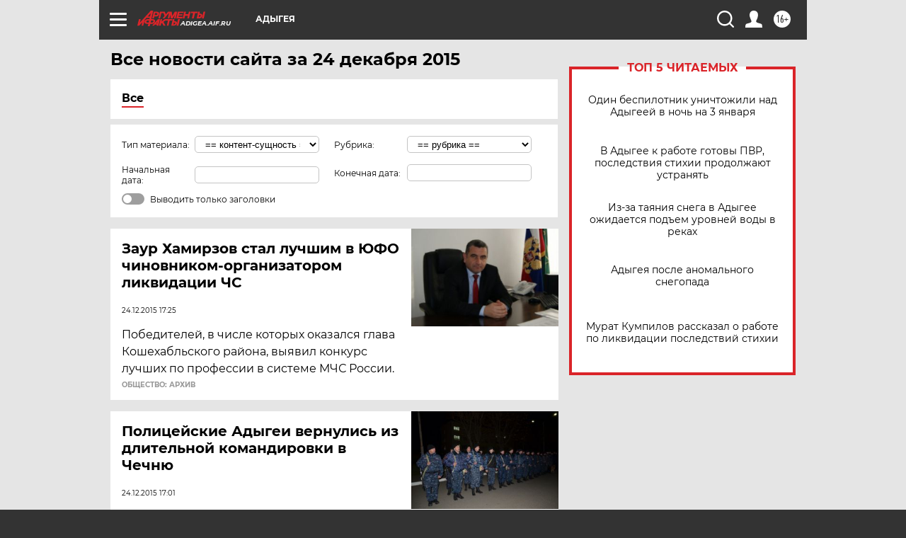

--- FILE ---
content_type: text/html; charset=UTF-8
request_url: https://adigea.aif.ru/all/2015-12-24
body_size: 19202
content:
<!DOCTYPE html>
<!--[if IE 8]><html class="ie8"> <![endif]-->
<!--[if gt IE 8]><!--><html lang="ru"> <!--<![endif]-->
<head>
    <!-- created_at 03-01-2026 15:24:46 -->
    <script>
        window.isIndexPage = 0;
        window.isMobileBrowser = 0;
        window.disableSidebarCut = 1;
        window.bannerDebugMode = 0;
    </script>

                
                                    <meta http-equiv="Content-Type" content="text/html; charset=utf-8" >
<meta name="format-detection" content="telephone=no" >
<meta name="viewport" content="width=device-width, user-scalable=no, initial-scale=1.0, maximum-scale=1.0, minimum-scale=1.0" >
<meta http-equiv="X-UA-Compatible" content="IE=edge,chrome=1" >
<meta name="HandheldFriendly" content="true" >
<meta name="format-detection" content="telephone=no" >
<meta name="theme-color" content="#ffffff" >
<meta name="description" content="Самые актуальные и последние новости Майкопа и республики Адыгея за 24 Декабря 2015 на сайте Аргументы и Факты. Будьте в курсе главных свежих новостных событий, фото и видео репортажей." >
<meta name="facebook-domain-verification" content="jiqbwww7rrqnwzjkizob7wrpmgmwq3" >
        <title>Все последние новости Майкопа и республики Адыгея за 24 Декабря 2015 | Аргументы и Факты</title>    <link rel="shortcut icon" type="image/x-icon" href="/favicon.ico" />
    <link rel="icon" type="image/svg+xml" href="/favicon.svg">
    
    <link rel="preload" href="/redesign2018/fonts/montserrat-v15-latin-ext_latin_cyrillic-ext_cyrillic-regular.woff2" as="font" type="font/woff2" crossorigin>
    <link rel="preload" href="/redesign2018/fonts/montserrat-v15-latin-ext_latin_cyrillic-ext_cyrillic-italic.woff2" as="font" type="font/woff2" crossorigin>
    <link rel="preload" href="/redesign2018/fonts/montserrat-v15-latin-ext_latin_cyrillic-ext_cyrillic-700.woff2" as="font" type="font/woff2" crossorigin>
    <link rel="preload" href="/redesign2018/fonts/montserrat-v15-latin-ext_latin_cyrillic-ext_cyrillic-700italic.woff2" as="font" type="font/woff2" crossorigin>
    <link rel="preload" href="/redesign2018/fonts/montserrat-v15-latin-ext_latin_cyrillic-ext_cyrillic-800.woff2" as="font" type="font/woff2" crossorigin>
    <link href="https://adigea.aif.ru/all/2015-12-24" rel="canonical" >
<link href="https://adigea.aif.ru/redesign2018/css/style.css?c9f" media="all" rel="stylesheet" type="text/css" >
<link href="https://adigea.aif.ru/img/icon/apple_touch_icon_57x57.png?c9f" rel="apple-touch-icon" sizes="57x57" >
<link href="https://adigea.aif.ru/img/icon/apple_touch_icon_114x114.png?c9f" rel="apple-touch-icon" sizes="114x114" >
<link href="https://adigea.aif.ru/img/icon/apple_touch_icon_72x72.png?c9f" rel="apple-touch-icon" sizes="72x72" >
<link href="https://adigea.aif.ru/img/icon/apple_touch_icon_144x144.png?c9f" rel="apple-touch-icon" sizes="144x144" >
<link href="https://adigea.aif.ru/img/icon/apple-touch-icon.png?c9f" rel="apple-touch-icon" sizes="180x180" >
<link href="https://adigea.aif.ru/img/icon/favicon-32x32.png?c9f" rel="icon" type="image/png" sizes="32x32" >
<link href="https://adigea.aif.ru/img/icon/favicon-16x16.png?c9f" rel="icon" type="image/png" sizes="16x16" >
<link href="https://adigea.aif.ru/img/manifest.json?c9f" rel="manifest" >
<link href="https://adigea.aif.ru/img/safari-pinned-tab.svg?c9f" rel="mask-icon" color="#d55b5b" >
<link href="https://adigea.aif.ru/resources/front/vendor/jquery-ui/jquery-ui.css?c9f" media="" rel="stylesheet" type="text/css" >
<link href="https://ads.betweendigital.com" rel="preconnect" crossorigin="" >
        <script type="text/javascript">
    //<!--
    var isRedesignPage = true;    //-->
</script>
<script type="text/javascript" src="https://adigea.aif.ru/js/output/jquery.min.js?c9f"></script>
<script type="text/javascript" src="https://adigea.aif.ru/js/output/header_scripts.js?c9f"></script>
<script type="text/javascript">
    //<!--
    var _sf_startpt=(new Date()).getTime()    //-->
</script>
<script type="text/javascript" src="https://adigea.aif.ru/resources/front/vendor/jquery-ui/jquery-ui.min.js?c9f"></script>
<script type="text/javascript" src="https://adigea.aif.ru/resources/front/vendor/jquery-ui/i18n/jquery.ui.datepicker-ru.js?c9f"></script>
<script type="text/javascript" src="https://yastatic.net/s3/passport-sdk/autofill/v1/sdk-suggest-with-polyfills-latest.js?c9f"></script>
<script type="text/javascript">
    //<!--
    window.YandexAuthParams = {"oauthQueryParams":{"client_id":"b104434ccf5a4638bdfe8a9101264f3c","response_type":"code","redirect_uri":"https:\/\/aif.ru\/oauth\/yandex\/callback"},"tokenPageOrigin":"https:\/\/aif.ru"};    //-->
</script>
<script type="text/javascript">
    //<!--
    function AdFox_getWindowSize() {
    var winWidth,winHeight;
	if( typeof( window.innerWidth ) == 'number' ) {
		//Non-IE
		winWidth = window.innerWidth;
		winHeight = window.innerHeight;
	} else if( document.documentElement && ( document.documentElement.clientWidth || document.documentElement.clientHeight ) ) {
		//IE 6+ in 'standards compliant mode'
		winWidth = document.documentElement.clientWidth;
		winHeight = document.documentElement.clientHeight;
	} else if( document.body && ( document.body.clientWidth || document.body.clientHeight ) ) {
		//IE 4 compatible
		winWidth = document.body.clientWidth;
		winHeight = document.body.clientHeight;
	}
	return {"width":winWidth, "height":winHeight};
}//END function AdFox_getWindowSize

function AdFox_getElementPosition(elemId){
    var elem;
    
    if (document.getElementById) {
		elem = document.getElementById(elemId);
	}
	else if (document.layers) {
		elem = document.elemId;
	}
	else if (document.all) {
		elem = document.all.elemId;
	}
    var w = elem.offsetWidth;
    var h = elem.offsetHeight;	
    var l = 0;
    var t = 0;
	
    while (elem)
    {
        l += elem.offsetLeft;
        t += elem.offsetTop;
        elem = elem.offsetParent;
    }

    return {"left":l, "top":t, "width":w, "height":h};
} //END function AdFox_getElementPosition

function AdFox_getBodyScrollTop(){
	return self.pageYOffset || (document.documentElement && document.documentElement.scrollTop) || (document.body && document.body.scrollTop);
} //END function AdFox_getBodyScrollTop

function AdFox_getBodyScrollLeft(){
	return self.pageXOffset || (document.documentElement && document.documentElement.scrollLeft) || (document.body && document.body.scrollLeft);
}//END function AdFox_getBodyScrollLeft

function AdFox_Scroll(elemId,elemSrc){
   var winPos = AdFox_getWindowSize();
   var winWidth = winPos.width;
   var winHeight = winPos.height;
   var scrollY = AdFox_getBodyScrollTop();
   var scrollX =  AdFox_getBodyScrollLeft();
   var divId = 'AdFox_banner_'+elemId;
   var ltwhPos = AdFox_getElementPosition(divId);
   var lPos = ltwhPos.left;
   var tPos = ltwhPos.top;

   if(scrollY+winHeight+5 >= tPos && scrollX+winWidth+5 >= lPos){
      AdFox_getCodeScript(1,elemId,elemSrc);
	  }else{
	     setTimeout('AdFox_Scroll('+elemId+',"'+elemSrc+'");',100);
	  }
}//End function AdFox_Scroll    //-->
</script>
<script type="text/javascript">
    //<!--
    function AdFox_SetLayerVis(spritename,state){
   document.getElementById(spritename).style.visibility=state;
}

function AdFox_Open(AF_id){
   AdFox_SetLayerVis('AdFox_DivBaseFlash_'+AF_id, "hidden");
   AdFox_SetLayerVis('AdFox_DivOverFlash_'+AF_id, "visible");
}

function AdFox_Close(AF_id){
   AdFox_SetLayerVis('AdFox_DivOverFlash_'+AF_id, "hidden");
   AdFox_SetLayerVis('AdFox_DivBaseFlash_'+AF_id, "visible");
}

function AdFox_getCodeScript(AF_n,AF_id,AF_src){
   var AF_doc;
   if(AF_n<10){
      try{
	     if(document.all && !window.opera){
		    AF_doc = window.frames['AdFox_iframe_'+AF_id].document;
			}else if(document.getElementById){
			         AF_doc = document.getElementById('AdFox_iframe_'+AF_id).contentDocument;
					 }
		 }catch(e){}
    if(AF_doc){
	   AF_doc.write('<scr'+'ipt type="text/javascript" src="'+AF_src+'"><\/scr'+'ipt>');
	   }else{
	      setTimeout('AdFox_getCodeScript('+(++AF_n)+','+AF_id+',"'+AF_src+'");', 100);
		  }
		  }
}

function adfoxSdvigContent(banID, flashWidth, flashHeight){
	var obj = document.getElementById('adfoxBanner'+banID).style;
	if (flashWidth == '100%') obj.width = flashWidth;
	    else obj.width = flashWidth + "px";
	if (flashHeight == '100%') obj.height = flashHeight;
	    else obj.height = flashHeight + "px";
}

function adfoxVisibilityFlash(banName, flashWidth, flashHeight){
    	var obj = document.getElementById(banName).style;
	if (flashWidth == '100%') obj.width = flashWidth;
	    else obj.width = flashWidth + "px";
	if (flashHeight == '100%') obj.height = flashHeight;
	    else obj.height = flashHeight + "px";
}

function adfoxStart(banID, FirShowFlNum, constVisFlashFir, sdvigContent, flash1Width, flash1Height, flash2Width, flash2Height){
	if (FirShowFlNum == 1) adfoxVisibilityFlash('adfoxFlash1'+banID, flash1Width, flash1Height);
	    else if (FirShowFlNum == 2) {
		    adfoxVisibilityFlash('adfoxFlash2'+banID, flash2Width, flash2Height);
	        if (constVisFlashFir == 'yes') adfoxVisibilityFlash('adfoxFlash1'+banID, flash1Width, flash1Height);
		    if (sdvigContent == 'yes') adfoxSdvigContent(banID, flash2Width, flash2Height);
		        else adfoxSdvigContent(banID, flash1Width, flash1Height);
	}
}

function adfoxOpen(banID, constVisFlashFir, sdvigContent, flash2Width, flash2Height){
	var aEventOpenClose = new Image();
	var obj = document.getElementById("aEventOpen"+banID);
	if (obj) aEventOpenClose.src =  obj.title+'&rand='+Math.random()*1000000+'&prb='+Math.random()*1000000;
	adfoxVisibilityFlash('adfoxFlash2'+banID, flash2Width, flash2Height);
	if (constVisFlashFir != 'yes') adfoxVisibilityFlash('adfoxFlash1'+banID, 1, 1);
	if (sdvigContent == 'yes') adfoxSdvigContent(banID, flash2Width, flash2Height);
}


function adfoxClose(banID, constVisFlashFir, sdvigContent, flash1Width, flash1Height){
	var aEventOpenClose = new Image();
	var obj = document.getElementById("aEventClose"+banID);
	if (obj) aEventOpenClose.src =  obj.title+'&rand='+Math.random()*1000000+'&prb='+Math.random()*1000000;
	adfoxVisibilityFlash('adfoxFlash2'+banID, 1, 1);
	if (constVisFlashFir != 'yes') adfoxVisibilityFlash('adfoxFlash1'+banID, flash1Width, flash1Height);
	if (sdvigContent == 'yes') adfoxSdvigContent(banID, flash1Width, flash1Height);
}    //-->
</script>
<script type="text/javascript" async="true" src="https://yandex.ru/ads/system/header-bidding.js?c9f"></script>
<script type="text/javascript" src="https://ad.mail.ru/static/sync-loader.js?c9f"></script>
<script type="text/javascript" async="true" src="https://cdn.skcrtxr.com/roxot-wrapper/js/roxot-manager.js?pid=42c21743-edce-4460-a03e-02dbaef8f162"></script>
<script type="text/javascript" src="https://cdn-rtb.sape.ru/js/uids.js?c9f"></script>
<script type="text/javascript">
    //<!--
        var adfoxBiddersMap = {
    "betweenDigital": "816043",
 "mediasniper": "2218745",
    "myTarget": "810102",
 "buzzoola": "1096246",
 "adfox_roden-media": "3373170",
    "videonow": "2966090", 
 "adfox_adsmart": "1463295",
  "Gnezdo": "3123512",
    "roxot": "3196121",
 "astralab": "2486209",
  "getintent": "3186204",
 "sape": "2758269",
 "adwile": "2733112",
 "hybrid": "2809332"
};
var syncid = window.rb_sync.id;
	  var biddersCpmAdjustmentMap = {
      'adfox_adsmart': 0.6,
	  'Gnezdo': 0.8,
	  'adwile': 0.8
  };

if (window.innerWidth >= 1024) {
var adUnits = [{
        "code": "adfox_153825256063495017",
  "sizes": [[300, 600], [240,400]],
        "bids": [{
                "bidder": "betweenDigital",
                "params": {
                    "placementId": "3235886"
                }
            },{
                "bidder": "myTarget",
                "params": {
                    "placementId": "555209",
"sendTargetRef": "true",
"additional": {
"fpid": syncid
}			
                }
            },{
                "bidder": "hybrid",
                "params": {
                    "placementId": "6582bbf77bc72f59c8b22f65"
                }
            },{
                "bidder": "buzzoola",
                "params": {
                    "placementId": "1252803"
                }
            },{
                "bidder": "videonow",
                "params": {
                    "placementId": "8503533"
                }
            },{
                    "bidder": "adfox_adsmart",
                    "params": {
						p1: 'cqguf',
						p2: 'hhro'
					}
            },{
                    "bidder": "roxot",
                    "params": {
						placementId: '2027d57b-1cff-4693-9a3c-7fe57b3bcd1f',
						sendTargetRef: true
					}
            },{
                    "bidder": "mediasniper",
                    "params": {
						"placementId": "4417"
					}
            },{
                    "bidder": "Gnezdo",
                    "params": {
						"placementId": "354318"
					}
            },{
                    "bidder": "getintent",
                    "params": {
						"placementId": "215_V_aif.ru_D_Top_300x600"
					}
            },{
                    "bidder": "adfox_roden-media",
                    "params": {
						p1: "dilmj",
						p2: "emwl"
					}
            },{
                    "bidder": "astralab",
                    "params": {
						"placementId": "642ad3a28528b410c4990932"
					}
            }
        ]
    },{
        "code": "adfox_150719646019463024",
		"sizes": [[640,480], [640,360]],
        "bids": [{
                "bidder": "adfox_adsmart",
                    "params": {
						p1: 'cmqsb',
						p2: 'ul'
					}
            },{
                "bidder": "sape",
                "params": {
                    "placementId": "872427",
					additional: {
                       sapeFpUids: window.sapeRrbFpUids || []
                   }				
                }
            },{
                "bidder": "roxot",
                "params": {
                    placementId: '2b61dd56-9c9f-4c45-a5f5-98dd5234b8a1',
					sendTargetRef: true
                }
            },{
                "bidder": "getintent",
                "params": {
                    "placementId": "215_V_aif.ru_D_AfterArticle_640х480"
                }
            }
        ]
    },{
        "code": "adfox_149010055036832877",
		"sizes": [[970,250]],
		"bids": [{
                    "bidder": "adfox_roden-media",
                    "params": {
						p1: 'dilmi',
						p2: 'hfln'
					}
            },{
                    "bidder": "buzzoola",
                    "params": {
						"placementId": "1252804"
					}
            },{
                    "bidder": "getintent",
                    "params": {
						"placementId": "215_V_aif.ru_D_Billboard_970x250"
					}
            },{
                "bidder": "astralab",
                "params": {
                    "placementId": "67bf071f4e6965fa7b30fea3"
                }
            },{
                    "bidder": "hybrid",
                    "params": {
						"placementId": "6582bbf77bc72f59c8b22f66"
					}
            },{
                    "bidder": "myTarget",
                    "params": {
						"placementId": "1462991",
"sendTargetRef": "true",
"additional": {
"fpid": syncid
}			
					}
            }			           
        ]        
    },{
        "code": "adfox_149874332414246474",
		"sizes": [[640,360], [300,250], [640,480]],
		"codeType": "combo",
		"bids": [{
                "bidder": "mediasniper",
                "params": {
                    "placementId": "4419"
                }
            },{
                "bidder": "buzzoola",
                "params": {
                    "placementId": "1220692"
                }
            },{
                "bidder": "astralab",
                "params": {
                    "placementId": "66fd25eab13381b469ae4b39"
                }
            },
			{
                    "bidder": "betweenDigital",
                    "params": {
						"placementId": "4502825"
					}
            }
			           
        ]        
    },{
        "code": "adfox_149848658878716687",
		"sizes": [[300,600], [240,400]],
        "bids": [{
                "bidder": "betweenDigital",
                "params": {
                    "placementId": "3377360"
                }
            },{
                "bidder": "roxot",
                "params": {
                    placementId: 'fdaba944-bdaa-4c63-9dd3-af12fc6afbf8',
					sendTargetRef: true
                }
            },{
                "bidder": "sape",
                "params": {
                    "placementId": "872425",
					additional: {
                       sapeFpUids: window.sapeRrbFpUids || []
                   }
                }
            },{
                "bidder": "adwile",
                "params": {
                    "placementId": "27990"
                }
            }
        ]        
    }
],
	syncPixels = [{
    bidder: 'hybrid',
    pixels: [
    "https://www.tns-counter.ru/V13a****idsh_ad/ru/CP1251/tmsec=idsh_dis/",
    "https://www.tns-counter.ru/V13a****idsh_vid/ru/CP1251/tmsec=idsh_aifru-hbrdis/",
    "https://mc.yandex.ru/watch/66716692?page-url=aifru%3Futm_source=dis_hybrid_default%26utm_medium=%26utm_campaign=%26utm_content=%26utm_term=&page-ref="+window.location.href
]
  }
  ];
} else if (window.innerWidth < 1024) {
var adUnits = [{
        "code": "adfox_14987283079885683",
		"sizes": [[300,250], [300,240]],
        "bids": [{
                "bidder": "betweenDigital",
                "params": {
                    "placementId": "2492448"
                }
            },{
                "bidder": "myTarget",
                "params": {
                    "placementId": "226830",
"sendTargetRef": "true",
"additional": {
"fpid": syncid
}			
                }
            },{
                "bidder": "hybrid",
                "params": {
                    "placementId": "6582bbf77bc72f59c8b22f64"
                }
            },{
                "bidder": "mediasniper",
                "params": {
                    "placementId": "4418"
                }
            },{
                "bidder": "buzzoola",
                "params": {
                    "placementId": "563787"
                }
            },{
                "bidder": "roxot",
                "params": {
                    placementId: '20bce8ad-3a5e-435a-964f-47be17e201cf',
					sendTargetRef: true
                }
            },{
                "bidder": "videonow",
                "params": {
                    "placementId": "2577490"
                }
            },{
                "bidder": "adfox_adsmart",
                    "params": {
						p1: 'cqmbg',
						p2: 'ul'
					}
            },{
                    "bidder": "Gnezdo",
                    "params": {
						"placementId": "354316"
					}
            },{
                    "bidder": "getintent",
                    "params": {
						"placementId": "215_V_aif.ru_M_Top_300x250"
					}
            },{
                    "bidder": "adfox_roden-media",
                    "params": {
						p1: "dilmx",
						p2: "hbts"
					}
            },{
                "bidder": "astralab",
                "params": {
                    "placementId": "642ad47d8528b410c4990933"
                }
            }			
        ]        
    },{
        "code": "adfox_153545578261291257",
		"bids": [{
                    "bidder": "sape",
                    "params": {
						"placementId": "872426",
					additional: {
                       sapeFpUids: window.sapeRrbFpUids || []
                   }
					}
            },{
                    "bidder": "roxot",
                    "params": {
						placementId: 'eb2ebb9c-1e7e-4c80-bef7-1e93debf197c',
						sendTargetRef: true
					}
            }
			           
        ]        
    },{
        "code": "adfox_165346609120174064",
		"sizes": [[320,100]],
		"bids": [            
            		{
                    "bidder": "buzzoola",
                    "params": {
						"placementId": "1252806"
					}
            },{
                    "bidder": "getintent",
                    "params": {
						"placementId": "215_V_aif.ru_M_FloorAd_320x100"
					}
            }
			           
        ]        
    },{
        "code": "adfox_155956315896226671",
		"bids": [            
            		{
                    "bidder": "buzzoola",
                    "params": {
						"placementId": "1252805"
					}
            },{
                    "bidder": "sape",
                    "params": {
						"placementId": "887956",
					additional: {
                       sapeFpUids: window.sapeRrbFpUids || []
                   }
					}
            },{
                    "bidder": "myTarget",
                    "params": {
						"placementId": "821424",
"sendTargetRef": "true",
"additional": {
"fpid": syncid
}			
					}
            }
			           
        ]        
    },{
        "code": "adfox_149874332414246474",
		"sizes": [[640,360], [300,250], [640,480]],
		"codeType": "combo",
		"bids": [{
                "bidder": "adfox_roden-media",
                "params": {
					p1: 'dilmk',
					p2: 'hfiu'
				}
            },{
                "bidder": "mediasniper",
                "params": {
                    "placementId": "4419"
                }
            },{
                "bidder": "roxot",
                "params": {
                    placementId: 'ba25b33d-cd61-4c90-8035-ea7d66f011c6',
					sendTargetRef: true
                }
            },{
                "bidder": "adwile",
                "params": {
                    "placementId": "27991"
                }
            },{
                    "bidder": "Gnezdo",
                    "params": {
						"placementId": "354317"
					}
            },{
                    "bidder": "getintent",
                    "params": {
						"placementId": "215_V_aif.ru_M_Comboblock_300x250"
					}
            },{
                    "bidder": "astralab",
                    "params": {
						"placementId": "66fd260fb13381b469ae4b3f"
					}
            },{
                    "bidder": "betweenDigital",
                    "params": {
						"placementId": "4502825"
					}
            }
			]        
    }
],
	syncPixels = [
  {
    bidder: 'hybrid',
    pixels: [
    "https://www.tns-counter.ru/V13a****idsh_ad/ru/CP1251/tmsec=idsh_mob/",
    "https://www.tns-counter.ru/V13a****idsh_vid/ru/CP1251/tmsec=idsh_aifru-hbrmob/",
    "https://mc.yandex.ru/watch/66716692?page-url=aifru%3Futm_source=mob_hybrid_default%26utm_medium=%26utm_campaign=%26utm_content=%26utm_term=&page-ref="+window.location.href
]
  }
  ];
}
var userTimeout = 1500;
window.YaHeaderBiddingSettings = {
    biddersMap: adfoxBiddersMap,
	biddersCpmAdjustmentMap: biddersCpmAdjustmentMap,
    adUnits: adUnits,
    timeout: userTimeout,
    syncPixels: syncPixels	
};    //-->
</script>
<script type="text/javascript">
    //<!--
    window.yaContextCb = window.yaContextCb || []    //-->
</script>
<script type="text/javascript" async="true" src="https://yandex.ru/ads/system/context.js?c9f"></script>
<script type="text/javascript">
    //<!--
    window.EventObserver = {
    observers: {},

    subscribe: function (name, fn) {
        if (!this.observers.hasOwnProperty(name)) {
            this.observers[name] = [];
        }
        this.observers[name].push(fn)
    },
    
    unsubscribe: function (name, fn) {
        if (!this.observers.hasOwnProperty(name)) {
            return;
        }
        this.observers[name] = this.observers[name].filter(function (subscriber) {
            return subscriber !== fn
        })
    },
    
    broadcast: function (name, data) {
        if (!this.observers.hasOwnProperty(name)) {
            return;
        }
        this.observers[name].forEach(function (subscriber) {
            return subscriber(data)
        })
    }
};    //-->
</script>    
    <script>
  var adcm_config ={
    id:1064,
    platformId: 64,
    init: function () {
      window.adcm.call();
    }
  };
</script>
<script src="https://tag.digitaltarget.ru/adcm.js" async></script>    <meta name="google-site-verification" content="U62sDHlgue3osrNGy7cOyUkCYoiceFwcIM0im-6tbbE" /><meta name="zen-verification" content="gxpMNFO5dki3eDbhRvLWYwc21zwM3DoN3hoJTQI8tvnsTkI18i5dyIbQ5farjlH9" />    <link rel="stylesheet" type="text/css" media="print" href="https://adigea.aif.ru/redesign2018/css/print.css?c9f" />
    <base href=""/>
</head><body class="region__adigea ">
<div class="overlay"></div>
<!-- Rating@Mail.ru counter -->
<script type="text/javascript">
var _tmr = window._tmr || (window._tmr = []);
_tmr.push({id: "59428", type: "pageView", start: (new Date()).getTime()});
(function (d, w, id) {
  if (d.getElementById(id)) return;
  var ts = d.createElement("script"); ts.type = "text/javascript"; ts.async = true; ts.id = id;
  ts.src = "https://top-fwz1.mail.ru/js/code.js";
  var f = function () {var s = d.getElementsByTagName("script")[0]; s.parentNode.insertBefore(ts, s);};
  if (w.opera == "[object Opera]") { d.addEventListener("DOMContentLoaded", f, false); } else { f(); }
})(document, window, "topmailru-code");
</script><noscript><div>
<img src="https://top-fwz1.mail.ru/counter?id=59428;js=na" style="border:0;position:absolute;left:-9999px;" alt="Top.Mail.Ru" />
</div></noscript>
<!-- //Rating@Mail.ru counter -->



<div class="container" id="container">
    
        <noindex><div class="adv_content bp__body_first no_lands no_portr adwrapper"><div class="banner_params hide" data-params="{&quot;id&quot;:4921,&quot;num&quot;:1,&quot;place&quot;:&quot;body_first&quot;}"></div>
<!--AdFox START-->
<!--aif_direct-->
<!--Площадка: AIF_fullscreen /  / -->
<!--Тип баннера: FullScreen-->
<!--Расположение: <верх страницы>-->
<div id="adfox_150417328041091508"></div>
<script>     
    window.yaContextCb.push(()=>{
    Ya.adfoxCode.create({
        ownerId: 249933,
        containerId: 'adfox_150417328041091508',
        params: {
            pp: 'g',
            ps: 'cnul',
            p2: 'fptu',
            puid1: ''
        }
    }); 
}); 
</script></div></noindex>
        
        <!--баннер над шапкой--->
                <div class="banner_box">
            <div class="main_banner">
                            </div>
        </div>
                <!--//баннер  над шапкой--->

    <script>
	currentUser = new User();
</script>

<header class="header">
    <div class="count_box_nodisplay">
    <div class="couter_block"><!--LiveInternet counter-->
<script type="text/javascript"><!--
document.write("<img src='https://counter.yadro.ru//hit;AIF?r"+escape(document.referrer)+((typeof(screen)=="undefined")?"":";s"+screen.width+"*"+screen.height+"*"+(screen.colorDepth?screen.colorDepth:screen.pixelDepth))+";u"+escape(document.URL)+";h"+escape(document.title.substring(0,80))+";"+Math.random()+"' width=1 height=1 alt=''>");
//--></script><!--/LiveInternet--></div></div>    <div class="topline">
    <a href="#" class="burger openCloser">
        <div class="burger__wrapper">
            <span class="burger__line"></span>
            <span class="burger__line"></span>
            <span class="burger__line"></span>
        </div>
    </a>

    
    <a href="/" class="logo_box">
                <img width="96" height="22" src="https://adigea.aif.ru/redesign2018/img/logo.svg?c9f" alt="Аргументы и Факты">
        <div class="region_url">
            adigea.aif.ru        </div>
            </a>
    <div itemscope itemtype="http://schema.org/Organization" class="schema_org">
        <img itemprop="logo" src="https://adigea.aif.ru/redesign2018/img/logo.svg?c9f" />
        <a itemprop="url" href="/"></a>
        <meta itemprop="name" content="АО «Аргументы и Факты»" />
        <div itemprop="address" itemscope itemtype="http://schema.org/PostalAddress">
            <meta itemprop="postalCode" content="101000" />
            <meta itemprop="addressLocality" content="Москва" />
            <meta itemprop="streetAddress" content="ул. Мясницкая, д. 42"/>
            <meta itemprop="addressCountry" content="RU"/>
            <a itemprop="telephone" href="tel:+74956465757">+7 (495) 646 57 57</a>
        </div>
    </div>
    <div class="age16 age16_topline">16+</div>
    <a href="#" class="region regionOpenCloser">
        <img width="19" height="25" src="https://adigea.aif.ru/redesign2018/img/location.svg?c9f"><span>Адыгея</span>
    </a>
    <div class="topline__slot">
             </div>

    <!--a class="topline__hashtag" href="https://aif.ru/health/coronavirus/?utm_medium=header&utm_content=covid&utm_source=aif">#остаемсядома</a-->
    <div class="auth_user_status_js">
        <a href="#" class="user auth_link_login_js auth_open_js"><img width="24" height="24" src="https://adigea.aif.ru/redesign2018/img/user_ico.svg?c9f"></a>
        <a href="/profile" class="user auth_link_profile_js" style="display: none"><img width="24" height="24" src="https://adigea.aif.ru/redesign2018/img/user_ico.svg?c9f"></a>
    </div>
    <div class="search_box">
        <a href="#" class="search_ico searchOpener">
            <img width="24" height="24" src="https://adigea.aif.ru/redesign2018/img/search_ico.svg?c9f">
        </a>
        <div class="search_input">
            <form action="/search" id="search_form1">
                <input type="text" name="text" maxlength="50"/>
            </form>
        </div>
    </div>
</div>

<div class="fixed_menu topline">
    <div class="cont_center">
        <a href="#" class="burger openCloser">
            <div class="burger__wrapper">
                <span class="burger__line"></span>
                <span class="burger__line"></span>
                <span class="burger__line"></span>
            </div>
        </a>
        <a href="/" class="logo_box">
                        <img width="96" height="22" src="https://adigea.aif.ru/redesign2018/img/logo.svg?c9f" alt="Аргументы и Факты">
            <div class="region_url">
                adigea.aif.ru            </div>
                    </a>
        <div class="age16 age16_topline">16+</div>
        <a href="/" class="region regionOpenCloser">
            <img width="19" height="25" src="https://adigea.aif.ru/redesign2018/img/location.svg?c9f">
            <span>Адыгея</span>
        </a>
        <div class="topline__slot">
                    </div>

        <!--a class="topline__hashtag" href="https://aif.ru/health/coronavirus/?utm_medium=header&utm_content=covid&utm_source=aif">#остаемсядома</a-->
        <div class="auth_user_status_js">
            <a href="#" class="user auth_link_login_js auth_open_js"><img width="24" height="24" src="https://adigea.aif.ru/redesign2018/img/user_ico.svg?c9f"></a>
            <a href="/profile" class="user auth_link_profile_js" style="display: none"><img width="24" height="24" src="https://adigea.aif.ru/redesign2018/img/user_ico.svg?c9f"></a>
        </div>
        <div class="search_box">
            <a href="#" class="search_ico searchOpener">
                <img width="24" height="24" src="https://adigea.aif.ru/redesign2018/img/search_ico.svg?c9f">
            </a>
            <div class="search_input">
                <form action="/search">
                    <input type="text" name="text" maxlength="50" >
                </form>
            </div>
        </div>
    </div>
</div>    <div class="regions_box">
    <nav class="cont_center">
        <ul class="regions">
            <li><a href="https://aif.ru?from_menu=1">ФЕДЕРАЛЬНЫЙ</a></li>
            <li><a href="https://spb.aif.ru">САНКТ-ПЕТЕРБУРГ</a></li>

            
                                    <li><a href="https://adigea.aif.ru">Адыгея</a></li>
                
            
                                    <li><a href="https://arh.aif.ru">Архангельск</a></li>
                
            
                
            
                
            
                                    <li><a href="https://astrakhan.aif.ru">Астрахань</a></li>
                
            
                                    <li><a href="https://altai.aif.ru">Барнаул</a></li>
                
            
                                    <li><a href="https://aif.by">Беларусь</a></li>
                
            
                                    <li><a href="https://bel.aif.ru">Белгород</a></li>
                
            
                
            
                                    <li><a href="https://bryansk.aif.ru">Брянск</a></li>
                
            
                                    <li><a href="https://bur.aif.ru">Бурятия</a></li>
                
            
                                    <li><a href="https://vl.aif.ru">Владивосток</a></li>
                
            
                                    <li><a href="https://vlad.aif.ru">Владимир</a></li>
                
            
                                    <li><a href="https://vlg.aif.ru">Волгоград</a></li>
                
            
                                    <li><a href="https://vologda.aif.ru">Вологда</a></li>
                
            
                                    <li><a href="https://vrn.aif.ru">Воронеж</a></li>
                
            
                
            
                                    <li><a href="https://dag.aif.ru">Дагестан</a></li>
                
            
                
            
                                    <li><a href="https://ivanovo.aif.ru">Иваново</a></li>
                
            
                                    <li><a href="https://irk.aif.ru">Иркутск</a></li>
                
            
                                    <li><a href="https://kazan.aif.ru">Казань</a></li>
                
            
                                    <li><a href="https://kzaif.kz">Казахстан</a></li>
                
            
                
            
                                    <li><a href="https://klg.aif.ru">Калининград</a></li>
                
            
                
            
                                    <li><a href="https://kaluga.aif.ru">Калуга</a></li>
                
            
                                    <li><a href="https://kamchatka.aif.ru">Камчатка</a></li>
                
            
                
            
                                    <li><a href="https://karel.aif.ru">Карелия</a></li>
                
            
                                    <li><a href="https://kirov.aif.ru">Киров</a></li>
                
            
                                    <li><a href="https://komi.aif.ru">Коми</a></li>
                
            
                                    <li><a href="https://kostroma.aif.ru">Кострома</a></li>
                
            
                                    <li><a href="https://kuban.aif.ru">Краснодар</a></li>
                
            
                                    <li><a href="https://krsk.aif.ru">Красноярск</a></li>
                
            
                                    <li><a href="https://krym.aif.ru">Крым</a></li>
                
            
                                    <li><a href="https://kuzbass.aif.ru">Кузбасс</a></li>
                
            
                
            
                
            
                                    <li><a href="https://aif.kg">Кыргызстан</a></li>
                
            
                                    <li><a href="https://mar.aif.ru">Марий Эл</a></li>
                
            
                                    <li><a href="https://saransk.aif.ru">Мордовия</a></li>
                
            
                                    <li><a href="https://murmansk.aif.ru">Мурманск</a></li>
                
            
                
            
                                    <li><a href="https://nn.aif.ru">Нижний Новгород</a></li>
                
            
                                    <li><a href="https://nsk.aif.ru">Новосибирск</a></li>
                
            
                
            
                                    <li><a href="https://omsk.aif.ru">Омск</a></li>
                
            
                                    <li><a href="https://oren.aif.ru">Оренбург</a></li>
                
            
                                    <li><a href="https://penza.aif.ru">Пенза</a></li>
                
            
                                    <li><a href="https://perm.aif.ru">Пермь</a></li>
                
            
                                    <li><a href="https://pskov.aif.ru">Псков</a></li>
                
            
                                    <li><a href="https://rostov.aif.ru">Ростов-на-Дону</a></li>
                
            
                                    <li><a href="https://rzn.aif.ru">Рязань</a></li>
                
            
                                    <li><a href="https://samara.aif.ru">Самара</a></li>
                
            
                
            
                                    <li><a href="https://saratov.aif.ru">Саратов</a></li>
                
            
                                    <li><a href="https://sakhalin.aif.ru">Сахалин</a></li>
                
            
                
            
                                    <li><a href="https://smol.aif.ru">Смоленск</a></li>
                
            
                
            
                                    <li><a href="https://stav.aif.ru">Ставрополь</a></li>
                
            
                
            
                                    <li><a href="https://tver.aif.ru">Тверь</a></li>
                
            
                                    <li><a href="https://tlt.aif.ru">Тольятти</a></li>
                
            
                                    <li><a href="https://tomsk.aif.ru">Томск</a></li>
                
            
                                    <li><a href="https://tula.aif.ru">Тула</a></li>
                
            
                                    <li><a href="https://tmn.aif.ru">Тюмень</a></li>
                
            
                                    <li><a href="https://udm.aif.ru">Удмуртия</a></li>
                
            
                
            
                                    <li><a href="https://ul.aif.ru">Ульяновск</a></li>
                
            
                                    <li><a href="https://ural.aif.ru">Урал</a></li>
                
            
                                    <li><a href="https://ufa.aif.ru">Уфа</a></li>
                
            
                
            
                
            
                                    <li><a href="https://hab.aif.ru">Хабаровск</a></li>
                
            
                
            
                                    <li><a href="https://chv.aif.ru">Чебоксары</a></li>
                
            
                                    <li><a href="https://chel.aif.ru">Челябинск</a></li>
                
            
                                    <li><a href="https://chr.aif.ru">Черноземье</a></li>
                
            
                                    <li><a href="https://chita.aif.ru">Чита</a></li>
                
            
                                    <li><a href="https://ugra.aif.ru">Югра</a></li>
                
            
                                    <li><a href="https://yakutia.aif.ru">Якутия</a></li>
                
            
                                    <li><a href="https://yamal.aif.ru">Ямал</a></li>
                
            
                                    <li><a href="https://yar.aif.ru">Ярославль</a></li>
                
                    </ul>
    </nav>
</div>    <div class="top_menu_box">
    <div class="cont_center">
        <nav class="top_menu main_menu_wrapper_js">
                            <ul class="main_menu main_menu_js" id="rubrics">
                                    <li  class="menuItem top_level_item_js">

        <a  href="https://adigea.aif.ru/news" title="НОВОСТИ" id="custommenu-10250">НОВОСТИ</a>
    
    </li>                                                <li  class="menuItem top_level_item_js">

        <span  title="Спецпроекты">Спецпроекты</span>
    
            <div class="subrubrics_box submenu_js">
            <ul>
                                                            <li  class="menuItem">

        <a  href="http://dobroe.aif.ru/" title="«АИФ. ДОБРОЕ СЕРДЦЕ»" id="custommenu-6437">«АИФ. ДОБРОЕ СЕРДЦЕ»</a>
    
    </li>                                                                                <li  class="menuItem">

        <a  href="http://100facts.aif.ru/" title="«100 фактов об искусстве»" id="custommenu-7860">«100 фактов об искусстве»</a>
    
    </li>                                                                                <li  class="menuItem">

        <a  href="http://yeltsin.aif.ru/" title="Я УСТАЛ, Я УХОЖУ" id="custommenu-7729">Я УСТАЛ, Я УХОЖУ</a>
    
    </li>                                                                                <li  class="menuItem">

        <a  href="https://aif.ru/special" title="Все спецпроекты" id="custommenu-10252">Все спецпроекты</a>
    
    </li>                                                </ul>
        </div>
    </li>                                                <li  data-rubric_id="232" class="menuItem top_level_item_js">

        <a  href="/politic" title="ПОЛИТИКА" id="custommenu-4427">ПОЛИТИКА</a>
    
            <div class="subrubrics_box submenu_js">
            <ul>
                                                            <li  data-rubric_id="233" class="menuItem">

        <a  href="/politic/details" title="Подробности" id="custommenu-4433">Подробности</a>
    
    </li>                                                </ul>
        </div>
    </li>                                                <li  data-rubric_id="231" class="menuItem top_level_item_js">

        <a  href="/society" title="ОБЩЕСТВО" id="custommenu-4426">ОБЩЕСТВО</a>
    
            <div class="subrubrics_box submenu_js">
            <ul>
                                                            <li  data-rubric_id="3008" class="menuItem">

        <a  href="/society/education" title="Образование" id="custommenu-6190">Образование</a>
    
    </li>                                                                                <li  data-rubric_id="3463" class="menuItem">

        <a  href="/society/housing" title="ЖКХ" id="custommenu-6191">ЖКХ</a>
    
    </li>                                                                                <li  data-rubric_id="3328" class="menuItem">

        <a  href="/society/holiday" title="Праздник" id="custommenu-6192">Праздник</a>
    
    </li>                                                </ul>
        </div>
    </li>                                                <li  data-rubric_id="260" class="menuItem top_level_item_js">

        <a  href="/incidents" title="ПРОИСШЕСТВИЯ" id="custommenu-6799">ПРОИСШЕСТВИЯ</a>
    
            <div class="subrubrics_box submenu_js">
            <ul>
                                                            <li  data-rubric_id="261" class="menuItem">

        <a  href="/incidents/details" title="События" id="custommenu-6800">События</a>
    
    </li>                                                                                <li  data-rubric_id="3012" class="menuItem">

        <a  href="/incidents/dtp" title="ДТП" id="custommenu-6802">ДТП</a>
    
    </li>                                                </ul>
        </div>
    </li>                                                <li  data-rubric_id="234" class="menuItem top_level_item_js">

        <a  href="/culture" title="КУЛЬТУРА" id="custommenu-4428">КУЛЬТУРА</a>
    
            <div class="subrubrics_box submenu_js">
            <ul>
                                                            <li  data-rubric_id="255" class="menuItem">

        <a  href="/culture/details" title="Подробности" id="custommenu-4437">Подробности</a>
    
    </li>                                                </ul>
        </div>
    </li>                                                <li  data-rubric_id="239" class="menuItem top_level_item_js">

        <a  href="/sport" title="СПОРТ" id="custommenu-4430">СПОРТ</a>
    
            <div class="subrubrics_box submenu_js">
            <ul>
                                                            <li  data-rubric_id="240" class="menuItem">

        <a  href="/sport/persona" title="Персона" id="custommenu-4439">Персона</a>
    
    </li>                                                                                <li  data-rubric_id="244" class="menuItem">

        <a  href="/sport/details" title="Подробности" id="custommenu-4440">Подробности</a>
    
    </li>                                                </ul>
        </div>
    </li>                                                <li  data-rubric_id="238" class="menuItem top_level_item_js">

        <a  href="/health" title="ЗДОРОВЬЕ" id="custommenu-4429">ЗДОРОВЬЕ</a>
    
            <div class="subrubrics_box submenu_js">
            <ul>
                                                            <li  data-rubric_id="254" class="menuItem">

        <a  href="/health/details" title="Подробности" id="custommenu-4438">Подробности</a>
    
    </li>                                                </ul>
        </div>
    </li>                                                <li  data-rubric_id="3067" class="menuItem top_level_item_js">

        <a  href="/infographic" title="ИНФОГРАФИКА" id="custommenu-5687">ИНФОГРАФИКА</a>
    
    </li>                                                <li  data-rubric_id="281" class="menuItem top_level_item_js">

        <a  href="/adig" title="АДЫГЭ ДУНАЙ" id="custommenu-6923">АДЫГЭ ДУНАЙ</a>
    
    </li>                                                <li  data-rubric_id="4248" class="menuItem top_level_item_js">

        <a  href="/ny" title="НОВЫЙ ГОД" id="custommenu-9200">НОВЫЙ ГОД</a>
    
    </li>                                            </ul>

            <ul id="projects" class="specprojects static_submenu_js"></ul>
            <div class="right_box">
                <div class="fresh_number">
    <h3>Свежий номер</h3>
    <a href="/gazeta/number/59146" class="number_box">
                    <img loading="lazy" src="https://aif-s3.aif.ru/images/044/456/418c0caaac631dfde71b4a39ae4d9c00.webp" width="91" height="120">
                <div class="text">
            № «АиФ-Адыгея» № 52. 24/12/2025 <br />         </div>
    </a>
</div>
<div class="links_box">
    <a href="/gazeta">Издания</a>
</div>
                <div class="sharings_box">
    <span>АиФ в социальных сетях</span>
    <ul class="soc">
                <li>
        <a href="https://vk.com/aif_ru" rel="nofollow" target="_blank">
            <img src="https://aif.ru/redesign2018/img/sharings/vk.svg">
        </a>
    </li>
            <li>
            <a class="rss_button_black" href="/rss/all.php" target="_blank">
                <img src="https://adigea.aif.ru/redesign2018/img/sharings/waflya.svg?c9f" />
            </a>
        </li>
                <li>
        <a href="https://itunes.apple.com/ru/app/argumenty-i-fakty/id333210003?mt=8" rel="nofollow" target="_blank">
            <img src="https://aif.ru/redesign2018/img/sharings/apple.svg">
        </a>
    </li>
        <li>
        <a href="https://play.google.com/store/apps/details?id=ru.mobifactor.aifnews" rel="nofollow" target="_blank">
            <img src="https://aif.ru/redesign2018/img/sharings/androd.svg">
        </a>
    </li>
    </ul>
</div>
            </div>
        </nav>
    </div>
</div></header>            	<div class="content_containers_wrapper_js">
        <div class="content_body  content_container_js">
            <div class="content">
                                <script type="text/javascript">
    $(document).ready(function () {
        $('.all_content_list_js').allContentList({url: '/all/2015-12-24'});
    });
</script>
<div class="all_content_list_js">
<div class="title_box">
    <h2>Все новости сайта за 24 декабря 2015</h2>
</div>
<div class="switcher">
    <ul>
        <li class="active" >
            <a href="/all">Все</a>
        </li>
    </ul>
</div>
<div class="tags_form">
    <form id="all_data" action="" method="POST">
        <div class="input_box">
            <label for="material_type">Тип материала:</label>
            <select name="item_type" id="item_type">
    <option value="0">== контент-сущность ==</option>
    <option value="1">статья</option>
    <option value="2">новость</option>
    <option value="3">вопрос-ответ</option>
    <option value="6">сюжет</option>
    <option value="7">онлайн</option>
    <option value="14">мнение</option>
    <option value="19">фотогалерея</option>
    <option value="16">досье</option>
    <option value="17">рецепт</option>
    <option value="46">тесты</option>
</select>        </div>
        <div class="input_box">
            <label for="rubric">Рубрика:</label>
            <select name="rubric_id" id="rubric_id">
    <option value="no">== рубрика ==</option>
    <option value="235">АВТО</option>
    <option value="251">АВТО - АВТО: Транспорт</option>
    <option value="281">АДЫГЭ ДУНАЙ</option>
    <option value="282">АДЫГЭ ДУНАЙ - АДЫГЭ ДУНАЙ</option>
    <option value="283">ВАШИ ОБЪЯВЛЕНИЯ</option>
    <option value="284">ВАШИ ОБЪЯВЛЕНИЯ - ВАШИ ОБЪЯВЛЕНИЯ: Подробности</option>
    <option value="3025">ВОПРОС-ОТВЕТ</option>
    <option value="4754">ВОПРОС-ОТВЕТ - Каталог</option>
    <option value="262">ДАЧА</option>
    <option value="263">ДАЧА - ДАЧА: Сельское хозяйство</option>
    <option value="241">ДЕНЬГИ</option>
    <option value="252">ДЕНЬГИ - ДЕНЬГИ: События</option>
    <option value="256">ДЕНЬГИ - ДЕНЬГИ: Финансы</option>
    <option value="3021">ДЕНЬГИ - ДЕНЬГИ: Цены</option>
    <option value="238">ЗДОРОВЬЕ</option>
    <option value="3018">ЗДОРОВЬЕ - ЗДОРОВЬЕ: Диета</option>
    <option value="3016">ЗДОРОВЬЕ - ЗДОРОВЬЕ: Люди</option>
    <option value="254">ЗДОРОВЬЕ - ЗДОРОВЬЕ: Медицина</option>
    <option value="3017">ЗДОРОВЬЕ - ЗДОРОВЬЕ: Питание</option>
    <option value="3067">ИНФОГРАФИКА</option>
    <option value="3079">ИНФОГРАФИКА - ПАМЯТКА</option>
    <option value="3080">ИНФОГРАФИКА - РЕЦЕПТЫ</option>
    <option value="269">КОНКУРСЫ</option>
    <option value="271">КОНКУРСЫ - КОНКУРСЫ: События</option>
    <option value="257">КОНКУРСЫ и АФИША</option>
    <option value="268">КОНКУРСЫ и АФИША - КОНКУРСЫ и АФИША: Афиша</option>
    <option value="259">КОНКУРСЫ и АФИША - КОНКУРСЫ и АФИША: Конкурсы</option>
    <option value="258">КОНКУРСЫ и АФИША - КОНКУРСЫ и АФИША: События</option>
    <option value="267">Конференции</option>
    <option value="234">КУЛЬТУРА</option>
    <option value="3015">КУЛЬТУРА - КУЛЬТУРА: Афиша</option>
    <option value="266">КУЛЬТУРА - КУЛЬТУРА: Кино</option>
    <option value="250">КУЛЬТУРА - КУЛЬТУРА: Люди</option>
    <option value="3560">КУЛЬТУРА - КУЛЬТУРА: Музей</option>
    <option value="255">КУЛЬТУРА - КУЛЬТУРА: События</option>
    <option value="3562">КУЛЬТУРА - КУЛЬТУРА: Театр</option>
    <option value="3045">КУХНЯ</option>
    <option value="3047">КУХНЯ - Рецепт</option>
    <option value="4180">МНЕНИЯ</option>
    <option value="278">НАРОДНОЕ ТВ</option>
    <option value="242">НЕДВИЖИМОСТЬ</option>
    <option value="243">НЕДВИЖИМОСТЬ - НЕДВИЖИМОСТЬ: Жилье</option>
    <option value="4248">Новый год</option>
    <option value="4249">Новый год - Афиша</option>
    <option value="4251">Новый год - праздник</option>
    <option value="231">ОБЩЕСТВО</option>
    <option value="3009">ОБЩЕСТВО - ОБЩЕСТВО: Армия</option>
    <option value="286">ОБЩЕСТВО - ОБЩЕСТВО: Архив</option>
    <option value="3463">ОБЩЕСТВО - ОБЩЕСТВО: ЖКХ</option>
    <option value="3007">ОБЩЕСТВО - ОБЩЕСТВО: Закон</option>
    <option value="3006">ОБЩЕСТВО - ОБЩЕСТВО: Здравоохранение</option>
    <option value="3330">ОБЩЕСТВО - ОБЩЕСТВО: Космос</option>
    <option value="249">ОБЩЕСТВО - ОБЩЕСТВО: Люди</option>
    <option value="3008">ОБЩЕСТВО - ОБЩЕСТВО: Образование</option>
    <option value="3328">ОБЩЕСТВО - ОБЩЕСТВО: Праздник</option>
    <option value="3329">ОБЩЕСТВО - Общество: Природа</option>
    <option value="5973">ОБЩЕСТВО - ОБЩЕСТВО: События</option>
    <option value="3323">ОБЩЕСТВО - ОБЩЕСТВО: Транспорт</option>
    <option value="272">ПОЛИТ-БЕСЕДКА АиФ</option>
    <option value="285">ПОЛИТ-БЕСЕДКА АиФ - ПОЛИТ-БЕСЕДКА АиФ</option>
    <option value="232">ПОЛИТИКА</option>
    <option value="3010">ПОЛИТИКА - ПОЛИТИКА: Власть</option>
    <option value="3014">ПОЛИТИКА - ПОЛИТИКА: Закон</option>
    <option value="253">ПОЛИТИКА - ПОЛИТИКА: Персона</option>
    <option value="233">ПОЛИТИКА - ПОЛИТИКА: События</option>
    <option value="260">ПРОИСШЕСТВИЯ</option>
    <option value="3012">ПРОИСШЕСТВИЯ - ПРОИСШЕСТВИЯ: ДТП</option>
    <option value="3011">ПРОИСШЕСТВИЯ - ПРОИСШЕСТВИЯ: Криминал</option>
    <option value="3013">ПРОИСШЕСТВИЯ - ПРОИСШЕСТВИЯ: Розыск</option>
    <option value="261">ПРОИСШЕСТВИЯ - ПРОИСШЕСТВИЯ: События</option>
    <option value="276">Сказкотерапия с &amp;#79;льгой &amp;#386;удиной</option>
    <option value="277">Сказкотерапия с &amp;#79;льгой &amp;#386;удиной - Сказкотерапия с Ольгой Будиной:Сказки</option>
    <option value="239">СПОРТ</option>
    <option value="3530">СПОРТ - СПОРТ: Баскетбол</option>
    <option value="240">СПОРТ - СПОРТ: Персона</option>
    <option value="244">СПОРТ - СПОРТ: События</option>
    <option value="3020">СПОРТ - СПОРТ: Футбол</option>
</select>        </div>
        <div class="input_box">
            <label for="rubric">Начальная дата:</label>
            <input name="date_from" class="datepicker_js" autocomplete="off">
        </div>
        <div class="input_box">
            <label for="rubric">Конечная дата:</label>
            <input name="date_to" class="datepicker_js" autocomplete="off">
        </div>
        <div class="checker_box">
            <input type="checkbox" name="only_title" id="only_title" value="1" class="only_title_js">
            <label for="only_title"><span>Выводить только заголовки</span></label>
        </div>
        <a href="#" style="display: none;" class="load_more_virtual_js"></a>
    </form>
</div><section class="article_list content_list_js">
                
<div class="list_item" data-item-id="1869881">
            <a href="https://adigea.aif.ru/society/archive/zaur_hamirzov_stal_luchshim_v_yufo_chinovnikom-organizatorom_likvidacii_chs" class="img_box no_title_element_js">
            <img loading="lazy" title="" src="https://aif-s3.aif.ru/images/008/284/b9ee91611e25e96f6adec458aa62add1.jpg" />
        </a>
    
    <div class="text_box_only_title title_element_js">
        <div class="box_info">
            <a href="https://adigea.aif.ru/society/archive/zaur_hamirzov_stal_luchshim_v_yufo_chinovnikom-organizatorom_likvidacii_chs"><span class="item_text__title">Заур Хамирзов стал лучшим в ЮФО чиновником-организатором ликвидации ЧС</span></a>
        </div>
    </div>

    <div class="text_box no_title_element_js">
        <div class="box_info">
            <a href="https://adigea.aif.ru/society/archive/zaur_hamirzov_stal_luchshim_v_yufo_chinovnikom-organizatorom_likvidacii_chs"><span class="item_text__title">Заур Хамирзов стал лучшим в ЮФО чиновником-организатором ликвидации ЧС</span></a>
            <span class="text_box__date">24.12.2015 17:25</span>
        </div>
        <span>Победителей, в числе которых оказался глава Кошехабльского района, выявил конкурс лучших по профессии в системе МЧС России.</span>
    </div>

            <a href="https://adigea.aif.ru/society/archive" class="rubric_link no_title_element_js">ОБЩЕСТВО: Архив</a>
    </div>            
<div class="list_item" data-item-id="1869853">
            <a href="https://adigea.aif.ru/society/archive/policeyskie_adygei_vernulis_iz_dlitelnoy_komandirovki_v_chechnyu" class="img_box no_title_element_js">
            <img loading="lazy" title="" src="https://aif-s3.aif.ru/images/008/284/9127bca0d15182b0c32fb869d4b6cc83.jpg" />
        </a>
    
    <div class="text_box_only_title title_element_js">
        <div class="box_info">
            <a href="https://adigea.aif.ru/society/archive/policeyskie_adygei_vernulis_iz_dlitelnoy_komandirovki_v_chechnyu"><span class="item_text__title">Полицейские Адыгеи вернулись из длительной командировки в Чечню</span></a>
        </div>
    </div>

    <div class="text_box no_title_element_js">
        <div class="box_info">
            <a href="https://adigea.aif.ru/society/archive/policeyskie_adygei_vernulis_iz_dlitelnoy_komandirovki_v_chechnyu"><span class="item_text__title">Полицейские Адыгеи вернулись из длительной командировки в Чечню</span></a>
            <span class="text_box__date">24.12.2015 17:01</span>
        </div>
        <span>Встречали полицейских в Майкопе поздно ночью коллеги, родители, жены, дети</span>
    </div>

            <a href="https://adigea.aif.ru/society/archive" class="rubric_link no_title_element_js">ОБЩЕСТВО: Архив</a>
    </div>            
<div class="list_item" data-item-id="1869821">
            <a href="https://adigea.aif.ru/society/archive/pochta_rossii_soobshchaet_o_rezhime_raboty_v_prazdniki" class="img_box no_title_element_js">
            <img loading="lazy" title="" src="https://aif-s3.aif.ru/images/008/284/228bedd71616d6e847cb1196d7b24baa.jpg" />
        </a>
    
    <div class="text_box_only_title title_element_js">
        <div class="box_info">
            <a href="https://adigea.aif.ru/society/archive/pochta_rossii_soobshchaet_o_rezhime_raboty_v_prazdniki"><span class="item_text__title">Почта России сообщает о режиме работы в праздники (24.12.2015)</span></a>
        </div>
    </div>

    <div class="text_box no_title_element_js">
        <div class="box_info">
            <a href="https://adigea.aif.ru/society/archive/pochta_rossii_soobshchaet_o_rezhime_raboty_v_prazdniki"><span class="item_text__title">Почта России сообщает о режиме работы в праздники (24.12.2015)</span></a>
            <span class="text_box__date">24.12.2015 16:30</span>
        </div>
        <span>1, 2, 7 января 2016 года – выходные дни для всех почтовых отделений Кубани и Адыгеи.</span>
    </div>

            <a href="https://adigea.aif.ru/society/archive" class="rubric_link no_title_element_js">ОБЩЕСТВО: Архив</a>
    </div>            
<div class="list_item" data-item-id="1869786">
            <a href="https://adigea.aif.ru/avto/details/v_maykope_proveli_profilakticheskuyu_akciyu_peshehod_na_perehod" class="img_box no_title_element_js">
            <img loading="lazy" title="" src="https://aif-s3.aif.ru/images/008/284/6d14f51d5ea84de7f2a2f770fb796178.JPG" />
        </a>
    
    <div class="text_box_only_title title_element_js">
        <div class="box_info">
            <a href="https://adigea.aif.ru/avto/details/v_maykope_proveli_profilakticheskuyu_akciyu_peshehod_na_perehod"><span class="item_text__title">В Майкопе провели акцию «Пешеход на переход»</span></a>
        </div>
    </div>

    <div class="text_box no_title_element_js">
        <div class="box_info">
            <a href="https://adigea.aif.ru/avto/details/v_maykope_proveli_profilakticheskuyu_akciyu_peshehod_na_perehod"><span class="item_text__title">В Майкопе провели акцию «Пешеход на переход»</span></a>
            <span class="text_box__date">24.12.2015 15:56</span>
        </div>
        <span>Участниками акции стали воспитанники детского сада.</span>
    </div>

            <a href="https://adigea.aif.ru/avto/details" class="rubric_link no_title_element_js">АВТО: Транспорт</a>
    </div>            
<div class="list_item" data-item-id="1869492">
            <a href="https://adigea.aif.ru/society/archive/adygeya_zhdet_pritoka_turistov_na_novogodnie_prazdniki" class="img_box no_title_element_js">
            <img loading="lazy" title="" src="https://aif-s3.aif.ru/images/008/283/384da5bfec137f37efe18a8f3f6eaffb.jpg" />
        </a>
    
    <div class="text_box_only_title title_element_js">
        <div class="box_info">
            <a href="https://adigea.aif.ru/society/archive/adygeya_zhdet_pritoka_turistov_na_novogodnie_prazdniki"><span class="item_text__title">Адыгея ждет притока туристов на новогодние праздники</span></a>
        </div>
    </div>

    <div class="text_box no_title_element_js">
        <div class="box_info">
            <a href="https://adigea.aif.ru/society/archive/adygeya_zhdet_pritoka_turistov_na_novogodnie_prazdniki"><span class="item_text__title">Адыгея ждет притока туристов на новогодние праздники</span></a>
            <span class="text_box__date">24.12.2015 15:48</span>
        </div>
        <span>На новогодние праздники в Адыгею приедут около  100тыс. туристов.</span>
    </div>

            <a href="https://adigea.aif.ru/society/archive" class="rubric_link no_title_element_js">ОБЩЕСТВО: Архив</a>
    </div>            
<div class="list_item" data-item-id="1869724">
            <a href="https://adigea.aif.ru/society/archive/basketbolisty_mgtu_oderzhali_dve_pobedy_v_voronezhe" class="img_box no_title_element_js">
            <img loading="lazy" title="" src="https://aif-s3.aif.ru/images/008/283/2b01b8825859c7ff6f74100f429b2c5f.jpg" />
        </a>
    
    <div class="text_box_only_title title_element_js">
        <div class="box_info">
            <a href="https://adigea.aif.ru/society/archive/basketbolisty_mgtu_oderzhali_dve_pobedy_v_voronezhe"><span class="item_text__title">Баскетболисты МГТУ одержали две победы в Воронеже</span></a>
        </div>
    </div>

    <div class="text_box no_title_element_js">
        <div class="box_info">
            <a href="https://adigea.aif.ru/society/archive/basketbolisty_mgtu_oderzhali_dve_pobedy_v_voronezhe"><span class="item_text__title">Баскетболисты МГТУ одержали две победы в Воронеже</span></a>
            <span class="text_box__date">24.12.2015 15:07</span>
        </div>
        <span>Майкопские динамовцы остаются единственной командой в своей группе, которая не проиграла ни одной игры первого круга.</span>
    </div>

            <a href="https://adigea.aif.ru/society/archive" class="rubric_link no_title_element_js">ОБЩЕСТВО: Архив</a>
    </div>            
<div class="list_item" data-item-id="1869680">
            <a href="https://adigea.aif.ru/culture/details/v_maykope_sostoitsya_novogodniy_pokaz_modnoy_odezhdy" class="img_box no_title_element_js">
            <img loading="lazy" title="" src="https://aif-s3.aif.ru/images/008/283/9ec3f3dac57f7d832855d902707ac38b.JPG" />
        </a>
    
    <div class="text_box_only_title title_element_js">
        <div class="box_info">
            <a href="https://adigea.aif.ru/culture/details/v_maykope_sostoitsya_novogodniy_pokaz_modnoy_odezhdy"><span class="item_text__title">В Майкопе состоится новогодний показ модной одежды</span></a>
        </div>
    </div>

    <div class="text_box no_title_element_js">
        <div class="box_info">
            <a href="https://adigea.aif.ru/culture/details/v_maykope_sostoitsya_novogodniy_pokaz_modnoy_odezhdy"><span class="item_text__title">В Майкопе состоится новогодний показ модной одежды</span></a>
            <span class="text_box__date">24.12.2015 14:42</span>
        </div>
        <span>В профессиональном показе впервые примут участие студенты Театра моды «Kstar».</span>
    </div>

            <a href="https://adigea.aif.ru/culture/details" class="rubric_link no_title_element_js">КУЛЬТУРА: События</a>
    </div>            
<div class="list_item" data-item-id="1869539">
            <a href="https://adigea.aif.ru/ny/feast/v_stolice_adygei_otkryvaetsya_glavnaya_yolka_respubliki" class="img_box no_title_element_js">
            <img loading="lazy" title="" src="https://aif-s3.aif.ru/images/008/281/539fd446d3379db9f71004cf02cfc9b2.JPG" />
        </a>
    
    <div class="text_box_only_title title_element_js">
        <div class="box_info">
            <a href="https://adigea.aif.ru/ny/feast/v_stolice_adygei_otkryvaetsya_glavnaya_yolka_respubliki"><span class="item_text__title">В столице Адыгеи открывается главная ёлка республики</span></a>
        </div>
    </div>

    <div class="text_box no_title_element_js">
        <div class="box_info">
            <a href="https://adigea.aif.ru/ny/feast/v_stolice_adygei_otkryvaetsya_glavnaya_yolka_respubliki"><span class="item_text__title">В столице Адыгеи открывается главная ёлка республики</span></a>
            <span class="text_box__date">24.12.2015 13:05</span>
        </div>
        <span>17 Дедов Морозов выйдут на парад.</span>
    </div>

            <a href="https://adigea.aif.ru/ny/feast" class="rubric_link no_title_element_js">праздник</a>
    </div>            
<div class="list_item" data-item-id="1869497">
            <a href="https://adigea.aif.ru/incidents/details/v_kabardino-balkarii_likvidirovali_troih_boevikov" class="img_box no_title_element_js">
            <img loading="lazy" title="" src="https://aif-s3.aif.ru/images/008/281/e6a2e209ae9d6a8836dd845984b7ea80.jpg" />
        </a>
    
    <div class="text_box_only_title title_element_js">
        <div class="box_info">
            <a href="https://adigea.aif.ru/incidents/details/v_kabardino-balkarii_likvidirovali_troih_boevikov"><span class="item_text__title">В Кабардино-Балкарии ликвидировали троих боевиков</span></a>
        </div>
    </div>

    <div class="text_box no_title_element_js">
        <div class="box_info">
            <a href="https://adigea.aif.ru/incidents/details/v_kabardino-balkarii_likvidirovali_troih_boevikov"><span class="item_text__title">В Кабардино-Балкарии ликвидировали троих боевиков</span></a>
            <span class="text_box__date">24.12.2015 12:33</span>
        </div>
        <span>Личности убитых устанавливаются.</span>
    </div>

            <a href="https://adigea.aif.ru/incidents/details" class="rubric_link no_title_element_js">ПРОИСШЕСТВИЯ: События</a>
    </div>            
<div class="list_item" data-item-id="1869451">
            <a href="https://adigea.aif.ru/society/archive/v_adygee_prodolzhayut_vykupat_oruzhie_u_naseleniya" class="img_box no_title_element_js">
            <img loading="lazy" title="" src="https://aif-s3.aif.ru/images/008/281/0f2182e77cb4cbbbd6b2daa6da3de17e.jpg" />
        </a>
    
    <div class="text_box_only_title title_element_js">
        <div class="box_info">
            <a href="https://adigea.aif.ru/society/archive/v_adygee_prodolzhayut_vykupat_oruzhie_u_naseleniya"><span class="item_text__title">В Адыгее продолжают выкупать оружие у населения (24.12.2015)</span></a>
        </div>
    </div>

    <div class="text_box no_title_element_js">
        <div class="box_info">
            <a href="https://adigea.aif.ru/society/archive/v_adygee_prodolzhayut_vykupat_oruzhie_u_naseleniya"><span class="item_text__title">В Адыгее продолжают выкупать оружие у населения (24.12.2015)</span></a>
            <span class="text_box__date">24.12.2015 11:58</span>
        </div>
        <span>Для сдачи оружия граждане должны обратиться в территориальный орган внутренних дел по месту жительства.</span>
    </div>

            <a href="https://adigea.aif.ru/society/archive" class="rubric_link no_title_element_js">ОБЩЕСТВО: Архив</a>
    </div>            
<div class="list_item" data-item-id="1869331">
            <a href="https://adigea.aif.ru/incidents/details/v_maykope_muzhchina_obmanom_zavladel_avtomobilem" class="img_box no_title_element_js">
            <img loading="lazy" title="" src="https://aif-s3.aif.ru/images/008/280/016880c034a5cd484d919c1b56186459.jpg" />
        </a>
    
    <div class="text_box_only_title title_element_js">
        <div class="box_info">
            <a href="https://adigea.aif.ru/incidents/details/v_maykope_muzhchina_obmanom_zavladel_avtomobilem"><span class="item_text__title">В Майкопе мужчина обманом завладел автомобилем</span></a>
        </div>
    </div>

    <div class="text_box no_title_element_js">
        <div class="box_info">
            <a href="https://adigea.aif.ru/incidents/details/v_maykope_muzhchina_obmanom_zavladel_avtomobilem"><span class="item_text__title">В Майкопе мужчина обманом завладел автомобилем</span></a>
            <span class="text_box__date">24.12.2015 11:43</span>
        </div>
        <span>Жителя Адыгея осудили за мошенничество</span>
    </div>

            <a href="https://adigea.aif.ru/incidents/details" class="rubric_link no_title_element_js">ПРОИСШЕСТВИЯ: События</a>
    </div>            
<div class="list_item" data-item-id="1869302">
            <a href="https://adigea.aif.ru/incidents/details/za_sutki_v_respublike_zaderzhali_shest_pyanyh_voditeley" class="img_box no_title_element_js">
            <img loading="lazy" title="" src="https://aif-s3.aif.ru/images/008/279/2acbdc5758746ac9e85015764e44f935.jpg" />
        </a>
    
    <div class="text_box_only_title title_element_js">
        <div class="box_info">
            <a href="https://adigea.aif.ru/incidents/details/za_sutki_v_respublike_zaderzhali_shest_pyanyh_voditeley"><span class="item_text__title">За сутки в республике задержали шесть пьяных водителей</span></a>
        </div>
    </div>

    <div class="text_box no_title_element_js">
        <div class="box_info">
            <a href="https://adigea.aif.ru/incidents/details/za_sutki_v_respublike_zaderzhali_shest_pyanyh_voditeley"><span class="item_text__title">За сутки в республике задержали шесть пьяных водителей</span></a>
            <span class="text_box__date">24.12.2015 10:30</span>
        </div>
        <span>В Адыгее  ДТП с пострадавшими не зарегистрировано.</span>
    </div>

            <a href="https://adigea.aif.ru/incidents/details" class="rubric_link no_title_element_js">ПРОИСШЕСТВИЯ: События</a>
    </div>            
<div class="list_item" data-item-id="1869269">
            <a href="https://adigea.aif.ru/society/archive/v_adygee_poyavitsya_kulturno-dosugovaya_zona_s_safari-parkom" class="img_box no_title_element_js">
            <img loading="lazy" title="" src="https://aif-s3.aif.ru/images/008/279/3215ee3cf22fdea6fbdb8d80a6733b72.jpg" />
        </a>
    
    <div class="text_box_only_title title_element_js">
        <div class="box_info">
            <a href="https://adigea.aif.ru/society/archive/v_adygee_poyavitsya_kulturno-dosugovaya_zona_s_safari-parkom"><span class="item_text__title">В Адыгее появится культурно-досуговая зона с сафари-парком</span></a>
        </div>
    </div>

    <div class="text_box no_title_element_js">
        <div class="box_info">
            <a href="https://adigea.aif.ru/society/archive/v_adygee_poyavitsya_kulturno-dosugovaya_zona_s_safari-parkom"><span class="item_text__title">В Адыгее появится культурно-досуговая зона с сафари-парком</span></a>
            <span class="text_box__date">24.12.2015 10:16</span>
        </div>
        <span>Участники заседания обсудили проект развития рекреационной зоны площадью 465 га, находящейся за рекой Белой.</span>
    </div>

            <a href="https://adigea.aif.ru/society/archive" class="rubric_link no_title_element_js">ОБЩЕСТВО: Архив</a>
    </div>            
<div class="list_item" data-item-id="1868889">
            <a href="https://adigea.aif.ru/incidents/details/svyshe_400_edinic_pirotehniki_izyali_iz_nezakonnogo_oborota_v_adygee" class="img_box no_title_element_js">
            <img loading="lazy" title="" src="https://aif-s3.aif.ru/images/008/279/df03e902c237fa9293235072ab67053b.jpg" />
        </a>
    
    <div class="text_box_only_title title_element_js">
        <div class="box_info">
            <a href="https://adigea.aif.ru/incidents/details/svyshe_400_edinic_pirotehniki_izyali_iz_nezakonnogo_oborota_v_adygee"><span class="item_text__title">Свыше 400 единиц пиротехники изъяли из незаконного оборота в Адыгее</span></a>
        </div>
    </div>

    <div class="text_box no_title_element_js">
        <div class="box_info">
            <a href="https://adigea.aif.ru/incidents/details/svyshe_400_edinic_pirotehniki_izyali_iz_nezakonnogo_oborota_v_adygee"><span class="item_text__title">Свыше 400 единиц пиротехники изъяли из незаконного оборота в Адыгее</span></a>
            <span class="text_box__date">24.12.2015 09:29</span>
        </div>
        <span>Полицейские составили административные протоколы.</span>
    </div>

            <a href="https://adigea.aif.ru/incidents/details" class="rubric_link no_title_element_js">ПРОИСШЕСТВИЯ: События</a>
    </div>    

</section>
</div>                            </div>
                            <div class="right_column">
                    <div class="content_sticky_column_js">
                    <noindex><div class="adv_content bp__header300x250 no_lands no_portr adwrapper mbottom10 topToDown"><div class="banner_params hide" data-params="{&quot;id&quot;:5424,&quot;num&quot;:1,&quot;place&quot;:&quot;header300x250&quot;}"></div>
<center>


<!--AdFox START-->
<!--aif_direct-->
<!--Площадка: AIF.ru / * / *-->
<!--Тип баннера: 240x400/300x250_верх_сетки-->
<!--Расположение: <верх страницы>-->
<div id="adfox_153825256063495017"></div>
<script>
window.yaContextCb.push(()=>{
    Ya.adfoxCode.create({
      ownerId: 249933,
        containerId: 'adfox_153825256063495017',
        params: {
            pp: 'g',
            ps: 'chxs',
            p2: 'fqve',
            puid1: ''
          }
    });
});
</script>

</center></div></noindex>
            <section class="top5">
    <div class="top_decor">
        <div class="red_line"></div>
        <h3>Топ 5 читаемых</h3>
        <div class="red_line"></div>
    </div>
            <ul>
                            <li>
                    <a href="https://adigea.aif.ru/incidents/details/odin-bespilotnik-unichtozhili-nad-adygeey-v-noch-na-3-yanvarya">
                        Один беспилотник уничтожили над Адыгеей в ночь на 3 января                    </a>
                </li>
                            <li>
                    <a href="https://adigea.aif.ru/incidents/v-adygee-k-rabote-gotovy-pvr-posledstviya-stihii-prodolzhayut-ustranyat">
                        В Адыгее к работе готовы ПВР, последствия стихии продолжают устранять                    </a>
                </li>
                            <li>
                    <a href="https://adigea.aif.ru/society/iz-za-tayaniya-snega-v-adygee-ozhidaetsya-podem-urovney-vody-v-rekah">
                        Из-за таяния снега в Адыгее ожидается подъем уровней воды в реках                    </a>
                </li>
                            <li>
                    <a href="https://adigea.aif.ru/society/adygeya-posle-anomalnogo-snegopada">
                        Адыгея после аномального снегопада                    </a>
                </li>
                            <li>
                    <a href="https://adigea.aif.ru/society/murat-kumpilov-rasskazal-o-rabote-po-likvidacii-posledstviy-stihii">
                        Мурат Кумпилов рассказал о работе по ликвидации последствий стихии                    </a>
                </li>
                    </ul>
    </section>

<div class="tizer">
                        </div>

    
<div class="topToDownPoint"></div>
                    </div>
                </div>
                <div class="endTopToDown_js"></div>
                    </div>
    </div>

    
    <div class="cont_center">
            </div>
        

    <!-- segment footer -->
    <footer>
    <div class="cont_center">
        <div class="footer_wrapper">
            <div class="footer_col">
                <div class="footer_logo">
                    <img src="https://adigea.aif.ru/redesign2018/img/white_logo.svg?c9f" alt="adigea.aif.ru">
                    <div class="region_url">
                        adigea.aif.ru                    </div>
                </div>
            </div>
            <div class="footer_col">
                <nav class="footer_menu">
                    <ul>
                    <li>
            <a href="http://corp.aif.ru/page/4">Об издательском доме</a>
        </li>
                            <li>
            <a href="https://aif.ru/pc">Пресс-центр </a>
        </li>
                            <li>
            <a href="https://adigea.aif.ru/static/1084865">Контакты</a>
        </li>
                            <li>
            <a href="https://aif.ru/shop">Магазин PDF-версий</a>
        </li>
                            <li>
            <a href="https://subscr.aif.ru/">Онлайн-подписка на еженедельник АиФ</a>
        </li>
                            <li>
            <a href="https://adigea.aif.ru/static/3659857">Прайс-лист на размещение агитационных материалов</a>
        </li>
                <li class="error_rep"><a href="/contacts#anchor=error_form">СООБЩИТЬ В РЕДАКЦИЮ ОБ ОШИБКЕ</a></li>
</ul>

                </nav>
                <div class="footer_text">
                    <p><b>2026 АО «Аргументы и Факты»&nbsp;</b>Генеральный директор Руслан Новиков. Главный редактор Михаил<span rel="pastemarkerend" id="pastemarkerend78054"></span> Чкаников. Директор по развитию цифрового направления и новым медиа АиФ.ru Денис Халаимов. Первый заместитель главного редактора, шеф-редактор сайта Рукобратский В. А.</p>

<p><span rel="pastemarkerend" id="pastemarkerend66732"> СМИ «aif.ru» зарегистрировано в Федеральной службе по надзору в сфере связи, информационных технологий и массовых коммуникаций (РОСКОМНАДЗОР), регистрационный номер Эл № ФС 77-78200 от 06 апреля 2020 г. Учредитель: АО «Аргументы и факты». Интернет-сайт «aif.ru» функционирует при финансовой поддержке Министерства цифрового развития, связи и массовых коммуникаций Российской Федерации.<span rel="pastemarkerend" id="pastemarkerend89278"></span></span></p>

<p>e-mail: glavred@aif.ru, тел. +7 (495) 646 57 57. 16+</p>

<p>Все права защищены. Копирование и использование полных материалов запрещено, частичное цитирование возможно только при условии гиперссылки на сайт www.aif.ru. </p>                </div>
                <div class="counters">
                                                                    <div class="couter_block"><!--LiveInternet logo-->
<a href="https://www.liveinternet.ru/click;AIF"
target=_blank><img src="https://counter.yadro.ru//logo;AIF?22.2"
title="LiveInternet: показано число просмотров за 24 часа, посетителей за 24 часа и за сегодня"
alt="" border=0 width=88 height=31></a>
<!--/LiveInternet--></div>
                        
                        <div class="footer-link">
                            <a href="https://appgallery.huawei.com/app/C101189759" rel="nofollow" target="_blank">
                                <img src="https://adigea.aif.ru/redesign2018/img/huawei.png?c9f" />
                            </a>
                        </div>

                        <div class="age16">16+</div>

                        <div class="count_box_nodisplay">
                            <div class="couter_block"><!-- Yandex.Metrika counter -->
<script type="text/javascript" >
    (function (d, w, c) {
        (w[c] = w[c] || []).push(function() {
            try {
                w.yaCounter51369400 = new Ya.Metrika2({
                    id:51369400,
                    clickmap:true,
                    trackLinks:true,
                    accurateTrackBounce:true,
                    webvisor:true
                });
            } catch(e) { }
        });

        var n = d.getElementsByTagName("script")[0],
            s = d.createElement("script"),
            f = function () { n.parentNode.insertBefore(s, n); };
        s.type = "text/javascript";
        s.async = true;
        s.src = "https://mc.yandex.ru/metrika/tag.js";

        if (w.opera == "[object Opera]") {
            d.addEventListener("DOMContentLoaded", f, false);
        } else { f(); }
    })(document, window, "yandex_metrika_callbacks2");
</script>
<noscript><div><img src="https://mc.yandex.ru/watch/51369400" style="position:absolute; left:-9999px;" alt="" /></div></noscript>
<!-- /Yandex.Metrika counter --></div><div class="couter_block"><!-- tns-counter.ru --> 
<script language="JavaScript" type="text/javascript"> 
    var img = new Image();
    img.src = 'https://www.tns-counter.ru/V13a***R>' + document.referrer.replace(/\*/g,'%2a') + '*aif_ru/ru/UTF-8/tmsec=mx3_aif_ru/' + Math.round(Math.random() * 1000000000);
</script> 
<noscript> 
    <img src="https://www.tns-counter.ru/V13a****aif_ru/ru/UTF-8/tmsec=mx3_aif_ru/" width="1" height="1" alt="">
</noscript> </div>
                                                                                </div>

                                                            </div>
            </div>
        </div>
    </div>

    <script type='text/javascript'>
        $(document).ready(function(){
            window.CookieMessenger('CookieMessenger');
        });
        </script></footer>



<!-- Footer Scripts -->
<script type="text/javascript" src="https://adigea.aif.ru/js/output/delayed.js?c9f"></script>
<script type="text/javascript">
    //<!--
    $(document).ready(function() { $('.header').headerJs(); });    //-->
</script>
<script type="text/javascript">
    //<!--
    ((counterHostname) => {
        window.MSCounter = {
            counterHostname: counterHostname
        };
        window.mscounterCallbacks = window.mscounterCallbacks || [];
        window.mscounterCallbacks.push(() => {
            msCounterExampleCom = new MSCounter.counter({
                    'account':'aif_ru',
                    'tmsec': 'aif_ru',
                    'autohit' : true
                });
        });
  
        const newScript = document.createElement('script');
        newScript.async = true;
        newScript.src = `${counterHostname}/ncc/counter.js`;
 
        const referenceNode = document.querySelector('script');
        if (referenceNode) {
            referenceNode.parentNode.insertBefore(newScript, referenceNode);
        } else {
            document.firstElementChild.appendChild(newScript);
        }
    })('https://tns-counter.ru/');    //-->
</script></div>


<div class="full_screen_adv no_portr no_lands no_desc"><!--Место для фулскрина--></div>
<a id="backgr_link"></a>
</body>
</html>

--- FILE ---
content_type: text/html
request_url: https://tns-counter.ru/nc01a**R%3Eundefined*aif_ru/ru/UTF-8/tmsec=aif_ru/419115325***
body_size: -73
content:
9E0B793769590A92X1767443090:9E0B793769590A92X1767443090